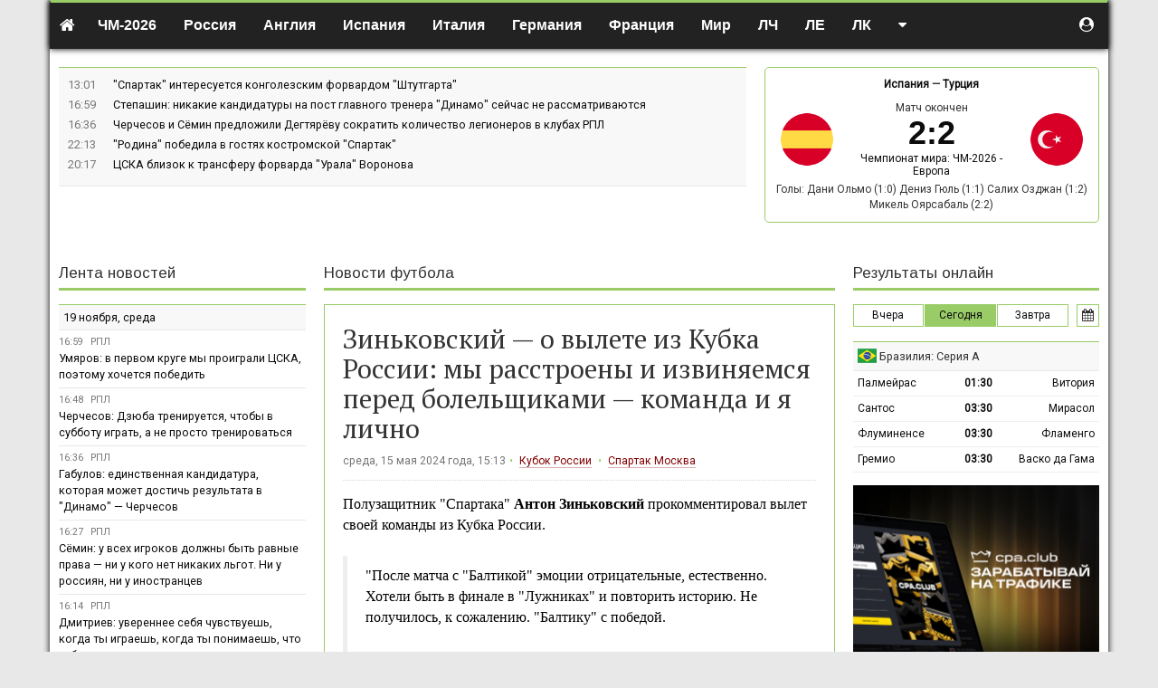

--- FILE ---
content_type: text/html; charset=UTF-8
request_url: https://soccerland.ru/news/210562-zinkovskij-o-vylete-iz-kubka-rossii-my-rasstroeny-i-izvinaemsa-pered-bolelsikami-komanda-i-a-licno
body_size: 19871
content:
<!DOCTYPE html>
<html lang="ru-RU">
<head>
    <meta charset="UTF-8">
    <meta http-equiv="X-UA-Compatible" content="IE=edge">
    <meta name="viewport" content="width=device-width, initial-scale=1">
    <meta name="csrf-param" content="_csrf-frontend">
<meta name="csrf-token" content="UMo4rlPT9kpYHn_9zA0XSzmbJgzQly-P6AIoXr0mrGY081OaaoeHGTZSTYX4ZGUUSLZie53aSPqONW0W73zeVw==">
    <title>Зиньковский &amp;mdash; о вылете из Кубка России: мы расстроены и извиняемся перед болельщиками — команда и я лично</title>
    <meta name="description" content="Полузащитник Спартака Антон Зиньковский прокомментировал вылет своей команды из Кубка России.После матча с Балтикой эмоции отрицательные естественно. Хотели быть в финале в Лужниках и повторить истори">
<meta name="news" content="210562">
<link href="/css/index.css?v=1600062191" rel="stylesheet">
    <script>var _avp = _avp || [];</script>
<script async src="//adbetnet.advertserve.com/js/libcode3.js"></script><script src="//mc.yandex.ru/metrika/watch.js"></script>
<script>try { var yaCounter36528 = new Ya.Metrika({id:36528,webvisor:true,clickmap:true,trackLinks:true,accurateTrackBounce:true});} catch(e) { }</script><script async="async" src="https://w.uptolike.com/widgets/v1/zp.js?pid=50022"></script><style>
table.description {width:100%; border-collapse:collapse; margin:0.1em 0} 
table.description td {border: solid 1px #bababa; padding:0.4em; text-align:center;} 
table.description td.left {text-align:left; vertical-align:middle;} 
table.description td.right {text-align:right; vertical-align:middle;} 
table.description td.statistics {text-align:left; vertical-align:middle; border-left: solid 1px #ffffff;}
table.description tr:hover {background: #f4f4d4;}
table.russia {width:100%; border-left:solid 1px #99cc66; border-right:solid 1px #99cc66; border-top:solid 1px #99cc66; border-bottom:solid 1px #99cc66;} 
span.stad{background-color:#e5e5e5; font-family: Arial, Tahoma; font-size:13px; color:#000000; font-weight: 500;}
acronym{cursor:help;border-bottom: 1px dashed #800000; color:#800000;}
.imgobs {margin-left: 2em; margin-right: 2em; border: 1px #e5e5e5 solid;}
.navbar-default {border-top: 3px #99cc66 solid; padding-top: 5px; color: #000000; background-color: #f8f8f8; border-bottom: 1px #99cc66 solid; border-left: 0px #99cc66 solid; border-right: 0px #99cc66 solid;}
.navbar-nav {font-size:16px; font-weight: 600;}
.dropdown-menu {text-transform: none; font-size:14px; font-weight: 500;}
a.n{color:#800000}a.n:hover{color:#800000}
body {
font-family: Roboto, Arial, sans-serif;
}
ul.top-news {
font-size: 0.9em;
}
h1 {
    font-family: 'PT Serif', serif;
}
h2 {
font-family: 'PT Serif', Roboto, Arial, sans-serif;
font-size: 22px;
line-height: 1.3em;
}
h3 {
font-family: 'PT Serif', Roboto, Arial, sans-serif;
font-size: 16px;
line-height: 1.3em;
}
a.red {
 color: #800000;
 border-bottom: 1px solid;
 border-bottom-color: rgba(128,0,0,0.3);
}
a.red:hover {
 color: #800000;
 border-bottom: 0px solid;
 text-decoration: none;
}
.trofy a {
 color: #800000;
 border-bottom: 1px solid;
 border-bottom-color: rgba(128,0,0,0.3);
}
.trofy a:hover {
 color: #800000;
 border-bottom: 0px solid;
 text-decoration: none;
}
.champs_link a {
 color: #000000;
 border-bottom: 0px solid;
 text-decoration: none;
}
.champs_link a:hover {
 color: #000000;
 border-bottom: 0px solid;
 text-decoration: none;
}
a.white {
 color: #ffffff;
 text-decoration: none;
}
a.white:hover {
 color: #ffffff;
 border-bottom: 1px solid;
}
a.grey {
 color: #a9a9a9;
 text-decoration: none;
}
a.grey:hover {
 color: #a9a9a9;
 border-bottom: 1px solid;
}
a.black {
 color: #333333;
 text-decoration: none;
}
a.black:hover {
 color: #333333;
 text-decoration: none;
}
table.stadium {width:100%; border-collapse:collapse; margin-bottom: 10px; margin-top: 10px;} 
table.stadium td {border: solid 0px #bababa; padding: 0 0 0 0;}
table.stadium td.left {width:120px; heigth:120px; text-align:center; vertical-align:middle;}
table.stadium td.right {padding: 20px 20px 5px 20px; text-align:left; font-family:arial; font-size:13px; line-height: 1.4em; heigth:120px;}
table.clubs {width:100%; border: solid 1px #99cc66; margin-bottom: 10px;}
table.clubs td {vertical-align: middle; text-align: center; padding: 0 20px 0 10px;}
table.clubs td.info {vertical-align: middle; text-align: left; color: #444; font-family: Arial, sans-serif; font-size:13px; line-height: 1.4em;}
table.clubs td.soz {width:20%; vertical-align: top; text-align: left; padding: 20px 0 0 20px;}
table.clubs td.teams {vertical-align: middle; text-align: left; color: #444; font-family: Arial, sans-serif; font-size:13px; line-height: 1.4em;}
.button_stats {
    border: 1px solid #99cc66; /* Рамка */
    display: inline-block;
    padding: 5px 15px; /* Поля */
    text-decoration: none; /* Убираем подчёркивание */
    color: #000; /* Цвет текста */
  }
.blockquote {
    font-size:16px;
    border-left: 5px solid #e5e5e5;
  }
   .button_stats:hover {
    border: 1px solid #99сс66;
    color: #000;
    background-color: #99cc66; /* Цвет фона при наведении */
    text-decoration: none;
   }
   .button_stats_grey {
    border: 1px solid #e0e0e0; /* Рамка */
    display: inline-block;
    padding: 5px 15px; /* Поля */
    text-decoration: none; /* Убираем подчёркивание */
    color: #000; /* Цвет текста */
    background-color: #f8f8f8;
  }
.button_online {
    border: 1px solid #99cc66; /* Рамка */
    display: inline-block;
    padding: 3px 5px; /* Поля */
    text-decoration: none; /* Убираем подчёркивание */
    color: #000; /* Цвет текста */
    font-size: 12px;
    margin: 0px 10px 15px 0px;
  }
   .button_online:hover {
    border: 1px solid #99сс66;
    color: #000;
    background-color: #99cc66; /* Цвет фона при наведении */
    font-size: 12px;
    margin: 0px 10px 15px 0px;
    text-decoration: none;
   }
   .button_online_grey {
    border: 1px solid #e0e0e0; /* Рамка */
    display: inline-block;
    padding: 3px 5px; /* Поля */
    text-decoration: none; /* Убираем подчёркивание */
    color: #000; /* Цвет текста */
    background-color: #f8f8f8;
    font-size: 12px;
    margin: 0px 10px 15px 0px;
  }
   .trofy {
    font-family: Times new roman, sans-serif;
    line-height: 25px;
    color: #000;
  }
   .wrapper {
    background: #fff;
  }
   .main-article {
    color: #000;
    line-height: 1.44;
  }
   .line_news {
    font-size: 0.9em;
  }
   .subheader {
    font-size: 0.9em;
  }
   section.articles.article-details .header {
    border-bottom: 1px dotted #d7d8dc;
  }
   section.articles .main-article {
    border-bottom: 1px dotted #d7d8dc;
    margin-bottom: 1em;
    padding-bottom: 1em;
  }
/* Скрываем мобилу на больших экранах */
        .mobile-img {
            display: none;
        }

        /* Скрываем десктоп на маленьких экранах */
        .desktop-img {
            display: block;
        }

        /* Медиа-запрос для экранов шириной 768 пикселей и меньше */
        @media (max-width: 768px) {
            .desktop-img {
                display: none;
            }
            .mobile-img {
                display: block;
            }
        }

/* Фиксируем прокрутку для первых двух столбцов */
:root {
  --stickyBackground: #f5f5f5;
}
th.sticky,
td.sticky {
  position: sticky;
  left: 0;
  background: var(--stickyBackground);
}

th.sticky::after,
td.sticky::after {
  content: "";
  position: absolute;
  right: -5px;
  top: 0;
  bottom: -1px;
  width: 5px;
  border-left: 0px solid var(--borderColor);
  background: linear-gradient(90deg, rgba(0,0,0,0.08) 0%, rgba(0,0,0,0) 100%);
}

th.sticky::before,
td.sticky::before {
  content: "";
  position: absolute;
  left: -5px;
  top: 0;
  bottom: -1px;
  width: 5px;
  border-right: 0px solid var(--borderColor);
  background: linear-gradient(90deg, rgba(0,0,0,0) 0%, rgba(0,0,0,0.08) 100%);
}
</style>
<link href="https://fonts.googleapis.com/css?family=Arimo" rel="stylesheet">
<link href="https://fonts.googleapis.com/css2?family=PT+Serif&display=swap" rel="stylesheet"><script>(function(w,d,s,l,i){w[l]=w[l]||[];w[l].push({'gtm.start':
new Date().getTime(),event:'gtm.js'});var f=d.getElementsByTagName(s)[0],
j=d.createElement(s),dl=l!='dataLayer'?'&l='+l:'';j.async=true;j.src=
'https://www.googletagmanager.com/gtm.js?id='+i+dl;f.parentNode.insertBefore(j,f);
})(window,document,'script','dataLayer','GTM-KS2JW97');</script><meta name="google-site-verification" content="EwSDh35Mn5fEmBUbtHCjZDi4T8O9RCn_hCQzan5TLGA" /><meta name="yandex-verification" content="50e3cee4d1281cc4" /><link href="https://fonts.googleapis.com/css?family=PT+Sans&display=swap" rel="stylesheet"><link href="https://fonts.googleapis.com/css?family=Roboto" rel="stylesheet"><link href="https://fonts.googleapis.com/css?family=Open+Sans&display=swap" rel="stylesheet">
<style>
.table-wrapper{positio: relative;overflow:auto;}
.group-table tr td:nth-child(2){white-space:nowrap;}
</style>
</head>
<body class="">

<noindex><div id='zone_2061701456'></div>
<script>
    (function(w,d,o,g,r,a,m){
        var cid='zone_2061701456';
        w[r]=w[r]||function(){(w[r+'l']=w[r+'l']||[]).push(arguments)};
        function e(b,w,r){if((w[r+'h']=b.pop())&&!w.ABN){
            var a=d.createElement(o),p=d.getElementsByTagName(o)[0];a.async=1;
            a.src='https://cdn.'+w[r+'h']+'/libs/e.js';a.onerror=function(){e(g,w,r)};
            p.parentNode.insertBefore(a,p)}}e(g,w,r);
        w[r](cid,{id:2061701456,domain:w[r+'h']});
    })(window,document,'script',['trafficdok.com'],'ABNS');
</script>

<!-- BEGIN ADVERTSERVE CODE CATFISH -->
<div id='zone_1672070245' ></div>
<script>
    (function(w,d,o,g,r,a,m){
        var cid='zone_1672070245';
        w[r]=w[r]||function(){(w[r+'l']=w[r+'l']||[]).push(arguments)};
        function e(b,w,r){if((w[r+'h']=b.pop())&&!w.ABN){
            var a=d.createElement(o),p=d.getElementsByTagName(o)[0];a.async=1;
            a.src='https://cdn.'+w[r+'h']+'/libs/e.js';a.onerror=function(){e(g,w,r)};
            p.parentNode.insertBefore(a,p)}}e(g,w,r);
        w[r](cid,{id:1672070245,domain:w[r+'h']});
    })(window,document,'script',['trafficdok.com'],'ABNS');
</script>
    <!-- END ADVERTSERVE CODE --></noindex>
<div class="main-wrapper container-fluid" style="max-width: 1170px;">
    <div class="notifications top-left"></div>
    <header class="top-navigation">
        <div class="container-fluid" style="max-width: 1170px;">
            
<nav class="navbar">

    <div class="navbar-header">
        <button type="button" class="navbar-toggle collapsed" data-toggle="collapse" data-target="#w01-collapse" aria-expanded="false">
            <span class="sr-only">Toggle navigation</span>
            <span class="icon-bar"></span>
            <span class="icon-bar"></span>
            <span class="icon-bar"></span>
        </button>
        <a class="navbar-brand" href="/"><i class="fa fa-home"></i></a>
    </div>


    <div class="navbar-collapse collapse" id="w01-collapse" aria-expanded="false">

        <ul class="nav navbar-nav">
            <li  class="dropdown"><a href="/worldcup/europe/2025"  class="dropdown-toggle" data-toggle="dropdown">ЧМ-2026</a><ul class="dropdown-menu"><li ><a href="/worldcup/europe/2025" >Европа</a></li><li ><a href="/worldcup/south-america/2023" >Южная Америка</a></li></ul></li><li  class="dropdown"><a href="/russia"  class="dropdown-toggle" data-toggle="dropdown"><i class="flag-icon flag-icon-ru visible-xs-inline-block"></i> Россия</a><ul class="dropdown-menu"><li ><a href="/russia/premier-liga" >Премьер-лига</a></li><li ><a href="/russia/premier-liga/2024-2025/calendar" >Календарь Премьер-лиги</a></li><li ><a href="/russia/fnl" >ФНЛ. Первая лига</a></li><li ><a href="/russia/superkubok" >Суперкубок</a></li><li ><a href="/russia/kubok" >Кубок России</a></li><li ><a href="/russia/winter-cup-winline" >Кубок Winline</a></li><li ><a href="/russia/betboom-cup" >BetBoom Братский Кубок</a></li><li ><a href="/russia/second-league-a" >Вторая лига А</a></li><li ><a href="/russia/second-league-b" >Вторая лига Б</a></li><li ><a href="/russia/molodezhnyj-turnir" >Молодёжный турнир</a></li><li ><a href="/russia/krym-premier-league" >Крым. Премьер-лига</a></li></ul></li><li  class="dropdown"><a href="/england"  class="dropdown-toggle" data-toggle="dropdown"><i class="flag-icon flag-icon-gb visible-xs-inline-block"></i> Англия</a><ul class="dropdown-menu"><li ><a href="/england/premier-liga" >Премьер-лига</a></li><li ><a href="/england/championship" >Чемпионшип</a></li><li ><a href="/england/first-league" >Первая лига</a></li><li ><a href="/england/second-league" >Вторая лига</a></li><li ><a href="/england/kubok" >Кубок Англии</a></li><li ><a href="/england/superkubok" >Суперкубок</a></li><li ><a href="/england/kubok-ligi" >Кубок лиги</a></li></ul></li><li  class="dropdown"><a href="/spain"  class="dropdown-toggle" data-toggle="dropdown"><i class="flag-icon flag-icon-es visible-xs-inline-block"></i> Испания</a><ul class="dropdown-menu"><li ><a href="/spain/primera" >Примера</a></li><li ><a href="/spain/segunda" >Сегунда</a></li><li ><a href="/spain/superkubok" >Суперкубок</a></li><li ><a href="/spain/kubok" >Кубок</a></li></ul></li><li  class="dropdown"><a href="/italy"  class="dropdown-toggle" data-toggle="dropdown"><i class="flag-icon flag-icon-it visible-xs-inline-block"></i> Италия</a><ul class="dropdown-menu"><li ><a href="/italy/seria-a" >Серия А</a></li><li ><a href="/italy/seria-b" >Серия B</a></li><li ><a href="/italy/superkubok" >Суперкубок</a></li><li ><a href="/italy/kubok" >Кубок</a></li></ul></li><li  class="dropdown"><a href="/germany"  class="dropdown-toggle" data-toggle="dropdown"><i class="flag-icon flag-icon-de visible-xs-inline-block"></i> Германия</a><ul class="dropdown-menu"><li ><a href="/germany/bundesliga" >Бундеслига</a></li><li ><a href="/germany/bundesliga-2" >Вторая Бундеслига</a></li><li ><a href="/germany/kubok" >Кубок</a></li><li ><a href="/germany/superkubok" >Суперкубок</a></li></ul></li><li  class="dropdown"><a href="/france"  class="dropdown-toggle" data-toggle="dropdown"><i class="flag-icon flag-icon-fr visible-xs-inline-block"></i> Франция</a><ul class="dropdown-menu"><li ><a href="/france/league-one" >Лига 1</a></li><li ><a href="/france/league-two" >Лига 2</a></li><li ><a href="/france/kubok" >Кубок</a></li><li ><a href="/france/superkubok" >Суперкубок</a></li></ul></li><li  class="dropdown"><a href=""  class="dropdown-toggle" data-toggle="dropdown">Мир</a><ul class="dropdown-menu"><li ><a href="/australia" >Австралия</a></li><li ><a href="/austria" >Австрия</a></li><li ><a href="/argentina" >Аргентина</a></li><li ><a href="/belarus" >Беларусь</a></li><li ><a href="/belgium" >Бельгия</a></li><li ><a href="/brazil" >Бразилия</a></li><li ><a href="/hungary" >Венгрия</a></li><li ><a href="/greece" >Греция</a></li><li ><a href="/germany" >Германия</a></li><li ><a href="/denmark" >Дания</a></li><li ><a href="/israel" >Израиль</a></li><li ><a href="/kazachstan" >Казахстан</a></li><li ><a href="/cyprus" >Кипр</a></li><li ><a href="/china" >Китай</a></li><li ><a href="/netherlands" >Нидерланды</a></li><li ><a href="/norway" >Норвегия</a></li><li ><a href="/portugal" >Португалия</a></li><li ><a href="/usa" >США</a></li><li ><a href="/turkey" >Турция</a></li><li ><a href="/ukraine" >Украина</a></li><li ><a href="/finland" >Финляндия</a></li><li ><a href="/france" >Франция</a></li><li ><a href="/croatia" >Хорватия</a></li><li ><a href="/czech" >Чехия</a></li><li ><a href="/switzerland" >Швейцария</a></li><li ><a href="/sweden" >Швеция</a></li><li ><a href="/scotland" >Шотландия</a></li></ul></li><li  class="dropdown"><a href=""  class="dropdown-toggle" data-toggle="dropdown">ЛЧ</a><ul class="dropdown-menu"><li ><a href="/league-champions/matches" >Матчи / плей-офф</a></li><li ><a href="/league-champions/matches/2025-2026/table" >Таблица</a></li></ul></li><li  class="dropdown"><a href=""  class="dropdown-toggle" data-toggle="dropdown">ЛЕ</a><ul class="dropdown-menu"><li ><a href="/league-europe/matches" >Матчи / плей-офф</a></li><li ><a href="/league-europe/matches/2025-2026/table" >Таблица</a></li></ul></li><li  class="dropdown"><a href=""  class="dropdown-toggle" data-toggle="dropdown">ЛК</a><ul class="dropdown-menu"><li ><a href="/conference-league/matches" >Матчи / плей-офф</a></li><li ><a href="/conference-league/matches/2025-2026/table" >Таблица</a></li></ul></li><li class="dropdown navbar-right"><a href=""  class="dropdown-toggle" data-toggle="dropdown"><i class="fa fa-caret-down hidden-xs"></i><span class="visible-xs">Другое</span> </a><ul class="dropdown-menu"><li ><a href="http://hockeyland.ru" rel="nofollow">Хоккей</a></li><li ><a href="/news" >Лента новостей</a></li><li ><a href="/uefa-nations-league/table/2024" >Лига наций УЕФА</a></li><li ><a href="/championaty" >Чемпионаты</a></li><li ><a href="/kojefficienty-uefa" >Коэффициенты УЕФА</a></li><li ><a href="/kojefficienty-fifa" >Рейтинг ФИФА</a></li><li ><a href="/superkubok/final" >Суперкубок УЕФА</a></li><li ><a href="/frendly-matches/clubs" >Товарищеские матчи</a></li><li ><a href="/worldcup/south-america/2023" >ЧМ-2026 - Южная Америка</a></li><li ><a href="/euro2024/group/2024" >Евро-2024</a></li><li ><a href="/cup-of-america" >Кубок Америки</a></li><li ><a href="/cup-of-africa" >Кубок Африки</a></li><li ><a href="/kubok-fnl" >Кубок ФНЛ</a></li><li ><a href="/international-champions-cup/club-championship" >КЧМ</a></li><li ><a href="/footballstars" >Зал славы</a></li><li ><a href="/reklama" >Реклама на сайте</a></li><li ><a href="/about" >О проекте</a></li></ul></li>        </ul>

        <ul class="nav navbar-nav navbar-right" style="margin-right:0">
            <li class="dropdown user-menu">
                                    <a href="#" data-toggle="modal" data-target="#register"><i class="fa fa-user-circle"></i><span class="mobile-show-inline" style="display:none"> Авторизоваться</span></a>
                            </li>
        </ul>
    </div>

</nav>
        </div>
    </header>

    <main>

        
        <div class="row">
            <div class="col-md-8 col-sm-7">
                
<ul class="top-news">
    		<li>
			<time>13:01</time>
			<div class="top-news-text">
				<a href="/news/223215-spartak-interesuetsa-kongolezskim-forvardom-stutgarta">
                    "Спартак" интересуется конголезским форвардом "Штутгарта"				</a>

                				<span class="comment-holder hidden">
                <span class="r top-news-cntcomment"><i class="fa fa-fw fa-comment"></i> <span class="comment4news-223215">0</span></span>
            </span>
			</div>
		</li>
    		<li>
			<time>16:59</time>
			<div class="top-news-text">
				<a href="/news/223202-stepasin-nikakie-kandidatury-na-post-glavnogo-trenera-dinamo-sejcas-ne-rassmatrivautsa">
                    Степашин: никакие кандидатуры на пост главного тренера "Динамо" сейчас не рассматриваются				</a>

                				<span class="comment-holder hidden">
                <span class="r top-news-cntcomment"><i class="fa fa-fw fa-comment"></i> <span class="comment4news-223202">0</span></span>
            </span>
			</div>
		</li>
    		<li>
			<time>16:36</time>
			<div class="top-news-text">
				<a href="/news/223200-cercesov-i-semin-predlozili-degtarevu-sokratit-kolicestvo-legionerov-v-klubah-rpl">
                    Черчесов и Сёмин предложили Дегтярёву сократить количество легионеров в клубах РПЛ				</a>

                				<span class="comment-holder hidden">
                <span class="r top-news-cntcomment"><i class="fa fa-fw fa-comment"></i> <span class="comment4news-223200">0</span></span>
            </span>
			</div>
		</li>
    		<li>
			<time>22:13</time>
			<div class="top-news-text">
				<a href="/news/223180-rodina-pobedila-v-gostah-kostromskoj-spartak">
                    "Родина" победила в гостях костромской "Спартак"				</a>

                				<span class="comment-holder hidden">
                <span class="r top-news-cntcomment"><i class="fa fa-fw fa-comment"></i> <span class="comment4news-223180">0</span></span>
            </span>
			</div>
		</li>
    		<li>
			<time>20:17</time>
			<div class="top-news-text">
				<a href="/news/223178-cska-blizok-k-transferu-forvarda-urala-voronova">
                    ЦСКА близок к трансферу форварда "Урала" Воронова				</a>

                				<span class="comment-holder hidden">
                <span class="r top-news-cntcomment"><i class="fa fa-fw fa-comment"></i> <span class="comment4news-223178">0</span></span>
            </span>
			</div>
		</li>
    </ul>
            </div>
            <div class="col-md-4 col-sm-5">
                <div class="match-ofthe-day">
	<div class="bold text-center match-ofthe-day-teams">
        <a href="/worldcup/team/ispania#europe/2025">Испания</a>		&mdash;
        <a href="/worldcup/team/turcia#europe/2025">Турция</a>	</div>

	<div class="row">
		<div class="col-xs-3 text-center">
			<a href="/worldcup/team/ispania#europe/2025" class="notLink"><img src="/uploads/team/267-67e1730d40fe2.png"></a>
		</div>
		<div class="col-xs-6 text-center">
            Матч окончен<br> <a href="/match/164815-ispania-vs-turcia">
                					<span class="score bold text-nowrap"><span>2</span><span>:</span><span>2</span></span>
                			</a>
			<div>
                <a href="https://soccerland.ru/worldcup/europe/2025">Чемпионат мира: ЧМ-2026 - Европа</a>			</div>

		</div>
		<div class="col-xs-3 text-center">
			<a href="/worldcup/team/turcia#europe/2025" class="notLink"><img src="/uploads/team/267-67dd2f8537f21.png"></a>
		</div>
	</div>

	<div class="text-center" style="padding-top:5px;">
		<div class="goals">Голы: Дани Ольмо (1:0) Дениз Гюль (1:1) Салих Озджан (1:2) Микель Оярсабаль (2:2)</div>	</div>
</div>
            </div>
        </div>

        <!-- <div  style="text-align:center">
<a href="https://stavka.tv/bookmakers/rating-russian-premier-league?utm_source=paid&utm_medium=web&utm_campaign=soccerland&utm_term=banner"><div class="desktop-img">
        <img src="/uploads/news/68bd6b5319e6a-add04512c2f57c47484ceb73e10a2966.jpg" alt="stavka.tv - отзывы о букмекерах" style="width:100%; height: 90px;">
    </div>
    <div class="mobile-img">
        <img src="/uploads/news/68bd6b5a95fd4-f3e513e95ed759860617d7291f5d8278.jpg" alt="stavka.tv - отзывы о букмекерах" style="width:100%;">
    </div></a>
<br>
</div> -->
<div  style="text-align:center">
<div id='zone_1996453552'></div>
<script>
    (function(w,d,o,g,r,a,m){
        var cid='zone_1996453552';
        w[r]=w[r]||function(){(w[r+'l']=w[r+'l']||[]).push(arguments)};
        function e(b,w,r){if((w[r+'h']=b.pop())&&!w.ABN){
            var a=d.createElement(o),p=d.getElementsByTagName(o)[0];a.async=1;
            a.src='https://cdn.'+w[r+'h']+'/libs/e.js';a.onerror=function(){e(g,w,r)};
            p.parentNode.insertBefore(a,p)}}e(g,w,r);
        w[r](cid,{id:1996453552,domain:w[r+'h']});
    })(window,document,'script',['trafficdok.com'],'ABNS');
</script>
<br>
</div>
        <div class="alert-user-messages">
                    </div>

        <div class="row">

    <div class="col-md-6 col-md-push-3    col-sm-8 col-sm-push-4">
        <section class="articles article-details">

            <header><a href="/news/2025-11-20">Новости футбола</a></header>

            <div class="wrapper">
                
                <div class="header">
                    <h1>Зиньковский &mdash; о вылете из Кубка России: мы расстроены и извиняемся перед болельщиками — команда и я лично</h1>
                    <div class="details news-tags">
                        среда, 15 мая 2024 года, 15:13<span class="divider"></span> <a href="/russia/kubok">Кубок России</a> <span class="divider"></span> <a href="/russia/team/spartak-m">Спартак Москва</a>                     </div>
                </div>

                <div class="main-article">
                    <div>Полузащитник "Спартака" <b>Антон Зиньковский</b> прокомментировал вылет своей команды из Кубка России.</div><div><br></div><div></div><blockquote><div>"После матча с "Балтикой" эмоции отрицательные, естественно. Хотели быть в финале в "Лужниках" и повторить историю. Не получилось, к сожалению. "Балтику" с победой.</div><div><br></div><div>Мы создали много моментов. Во втором тайме игра была под контролем, в плане моментов и их создания. Но не получилось забить. Много было моментов. Надо будет пересмотреть. Много моментов не забили.</div><div><br></div><div>Мы расстроены и извиняемся перед болельщиками — команда и я лично", — сказал Зиньковский "Чемпионату".</div></blockquote><div></div>
                    
                </div>
                                    <div class="source">
                        Источник: <a href="https://www.championat.com/football" rel="nofollow">"Чемпионат"</a>                        <div class="share">
                            		<!-- Sharingbutton Facebook -->
		<a class="resp-sharing-button__link" href="https://facebook.com/sharer/sharer.php?u=https://soccerland.ru/news/210562-zinkovskij-o-vylete-iz-kubka-rossii-my-rasstroeny-i-izvinaemsa-pered-bolelsikami-komanda-i-a-licno" target="_blank" rel="noopener" data-title="Facebook">
			<div class="resp-sharing-button resp-sharing-button--facebook resp-sharing-button--small">
				<div aria-hidden="true" class="resp-sharing-button__icon resp-sharing-button__icon--solid">
					<svg xmlns="http://www.w3.org/2000/svg" viewBox="0 0 24 24">
						<path d="M18.77 7.46H14.5v-1.9c0-.9.6-1.1 1-1.1h3V.5h-4.33C10.24.5 9.5 3.44 9.5 5.32v2.15h-3v4h3v12h5v-12h3.85l.42-4z"/>
					</svg>
				</div>
			</div>
		</a>

		<!-- Sharingbutton Twitter -->
		<a class="resp-sharing-button__link" href="https://twitter.com/intent/tweet/?text=%D0%97%D0%B8%D0%BD%D1%8C%D0%BA%D0%BE%D0%B2%D1%81%D0%BA%D0%B8%D0%B9+%26mdash%3B+%D0%BE+%D0%B2%D1%8B%D0%BB%D0%B5%D1%82%D0%B5+%D0%B8%D0%B7+%D0%9A%D1%83%D0%B1%D0%BA%D0%B0+%D0%A0%D0%BE%D1%81%D1%81%D0%B8%D0%B8%3A+%D0%BC%D1%8B+%D1%80%D0%B0%D1%81%D1%81%D1%82%D1%80%D0%BE%D0%B5%D0%BD%D1%8B+%D0%B8+%D0%B8%D0%B7%D0%B2%D0%B8%D0%BD%D1%8F%D0%B5%D0%BC%D1%81%D1%8F+%D0%BF%D0%B5%D1%80%D0%B5%D0%B4+%D0%B1%D0%BE%D0%BB%D0%B5%D0%BB%D1%8C%D1%89%D0%B8%D0%BA%D0%B0%D0%BC%D0%B8+%E2%80%94+%D0%BA%D0%BE%D0%BC%D0%B0%D0%BD%D0%B4%D0%B0+%D0%B8+%D1%8F+%D0%BB%D0%B8%D1%87%D0%BD%D0%BE&amp;url=https://soccerland.ru/news/210562-zinkovskij-o-vylete-iz-kubka-rossii-my-rasstroeny-i-izvinaemsa-pered-bolelsikami-komanda-i-a-licno" target="_blank" rel="noopener" data-title="Twitter">
			<div class="resp-sharing-button resp-sharing-button--twitter resp-sharing-button--small">
				<div aria-hidden="true" class="resp-sharing-button__icon resp-sharing-button__icon--solid">
					<svg xmlns="http://www.w3.org/2000/svg" viewBox="0 0 24 24">
						<path d="M23.44 4.83c-.8.37-1.5.38-2.22.02.93-.56.98-.96 1.32-2.02-.88.52-1.86.9-2.9 1.1-.82-.88-2-1.43-3.3-1.43-2.5 0-4.55 2.04-4.55 4.54 0 .36.03.7.1 1.04-3.77-.2-7.12-2-9.36-4.75-.4.67-.6 1.45-.6 2.3 0 1.56.8 2.95 2 3.77-.74-.03-1.44-.23-2.05-.57v.06c0 2.2 1.56 4.03 3.64 4.44-.67.2-1.37.2-2.06.08.58 1.8 2.26 3.12 4.25 3.16C5.78 18.1 3.37 18.74 1 18.46c2 1.3 4.4 2.04 6.97 2.04 8.35 0 12.92-6.92 12.92-12.93 0-.2 0-.4-.02-.6.9-.63 1.96-1.22 2.56-2.14z"/>
					</svg>
				</div>
			</div>
		</a>

		<!-- Sharingbutton VK -->
		<a class="resp-sharing-button__link" href="http://vk.com/share.php?title=%D0%97%D0%B8%D0%BD%D1%8C%D0%BA%D0%BE%D0%B2%D1%81%D0%BA%D0%B8%D0%B9+%26mdash%3B+%D0%BE+%D0%B2%D1%8B%D0%BB%D0%B5%D1%82%D0%B5+%D0%B8%D0%B7+%D0%9A%D1%83%D0%B1%D0%BA%D0%B0+%D0%A0%D0%BE%D1%81%D1%81%D0%B8%D0%B8%3A+%D0%BC%D1%8B+%D1%80%D0%B0%D1%81%D1%81%D1%82%D1%80%D0%BE%D0%B5%D0%BD%D1%8B+%D0%B8+%D0%B8%D0%B7%D0%B2%D0%B8%D0%BD%D1%8F%D0%B5%D0%BC%D1%81%D1%8F+%D0%BF%D0%B5%D1%80%D0%B5%D0%B4+%D0%B1%D0%BE%D0%BB%D0%B5%D0%BB%D1%8C%D1%89%D0%B8%D0%BA%D0%B0%D0%BC%D0%B8+%E2%80%94+%D0%BA%D0%BE%D0%BC%D0%B0%D0%BD%D0%B4%D0%B0+%D0%B8+%D1%8F+%D0%BB%D0%B8%D1%87%D0%BD%D0%BE&amp;url=https://soccerland.ru/news/210562-zinkovskij-o-vylete-iz-kubka-rossii-my-rasstroeny-i-izvinaemsa-pered-bolelsikami-komanda-i-a-licno" target="_blank" rel="noopener" data-title="VK">
			<div class="resp-sharing-button resp-sharing-button--vk resp-sharing-button--small">
				<div aria-hidden="true" class="resp-sharing-button__icon resp-sharing-button__icon--solid">
					<svg xmlns="http://www.w3.org/2000/svg" viewBox="0 0 24 24">
						<path d="M21.547 7h-3.29a.743.743 0 0 0-.655.392s-1.312 2.416-1.734 3.23C14.734 12.813 14 12.126 14 11.11V7.603A1.104 1.104 0 0 0 12.896 6.5h-2.474a1.982 1.982 0 0 0-1.75.813s1.255-.204 1.255 1.49c0 .42.022 1.626.04 2.64a.73.73 0 0 1-1.272.503 21.54 21.54 0 0 1-2.498-4.543.693.693 0 0 0-.63-.403h-2.99a.508.508 0 0 0-.48.685C3.005 10.175 6.918 18 11.38 18h1.878a.742.742 0 0 0 .742-.742v-1.135a.73.73 0 0 1 1.23-.53l2.247 2.112a1.09 1.09 0 0 0 .746.295h2.953c1.424 0 1.424-.988.647-1.753-.546-.538-2.518-2.617-2.518-2.617a1.02 1.02 0 0 1-.078-1.323c.637-.84 1.68-2.212 2.122-2.8.603-.804 1.697-2.507.197-2.507z"/>
					</svg>
				</div>
			</div>
		</a>

		<a class="resp-sharing-button__link" href="https://connect.ok.ru/offer?url=https://soccerland.ru/news/210562-zinkovskij-o-vylete-iz-kubka-rossii-my-rasstroeny-i-izvinaemsa-pered-bolelsikami-komanda-i-a-licno&title=%D0%97%D0%B8%D0%BD%D1%8C%D0%BA%D0%BE%D0%B2%D1%81%D0%BA%D0%B8%D0%B9+%26mdash%3B+%D0%BE+%D0%B2%D1%8B%D0%BB%D0%B5%D1%82%D0%B5+%D0%B8%D0%B7+%D0%9A%D1%83%D0%B1%D0%BA%D0%B0+%D0%A0%D0%BE%D1%81%D1%81%D0%B8%D0%B8%3A+%D0%BC%D1%8B+%D1%80%D0%B0%D1%81%D1%81%D1%82%D1%80%D0%BE%D0%B5%D0%BD%D1%8B+%D0%B8+%D0%B8%D0%B7%D0%B2%D0%B8%D0%BD%D1%8F%D0%B5%D0%BC%D1%81%D1%8F+%D0%BF%D0%B5%D1%80%D0%B5%D0%B4+%D0%B1%D0%BE%D0%BB%D0%B5%D0%BB%D1%8C%D1%89%D0%B8%D0%BA%D0%B0%D0%BC%D0%B8+%E2%80%94+%D0%BA%D0%BE%D0%BC%D0%B0%D0%BD%D0%B4%D0%B0+%D0%B8+%D1%8F+%D0%BB%D0%B8%D1%87%D0%BD%D0%BE" target="_blank" rel="noopener" data-title="Ok">
			<div class="resp-sharing-button resp-sharing-button--ok resp-sharing-button--small">
				<div aria-hidden="true" class="resp-sharing-button__icon resp-sharing-button__icon--solid">
					<svg xmlns="http://www.w3.org/2000/svg" viewBox="0 0 512.479 512.479">
						<g>
							<path d="M256.239,277.333c76.583,0,138.667-62.083,138.667-138.667S332.823,0,256.239,0S117.573,62.083,117.573,138.667C117.667,215.211,179.695,277.239,256.239,277.333z M256.239,64c41.237,0,74.667,33.429,74.667,74.667s-33.429,74.667-74.667,74.667s-74.667-33.429-74.667-74.667S215.002,64,256.239,64z"/>
							<path d="M392.069,343.04c15.07-9.926,24.15-26.755,24.171-44.8c0.21-14.976-8.241-28.728-21.696-35.307c-13.824-6.905-30.372-5.35-42.667,4.011c-56.983,41.543-134.27,41.543-191.253,0c-12.314-9.312-28.833-10.865-42.667-4.011c-13.449,6.578-21.904,20.315-21.717,35.285c0.032,18.042,9.109,34.866,24.171,44.8c19.324,12.851,40.368,22.906,62.507,29.867c3.755,1.166,7.63,2.247,11.627,3.243l-64.469,63.04c-16.912,16.409-17.321,43.42-0.912,60.333c16.409,16.912,43.42,17.321,60.333,0.912c0.352-0.342,0.698-0.689,1.038-1.043l65.707-68.011l65.835,68.139c16.395,16.925,43.407,17.355,60.332,0.96c16.925-16.395,17.355-43.407,0.96-60.332c-0.343-0.354-0.692-0.702-1.047-1.044l-64.363-62.976c3.996-1.024,7.886-2.112,11.669-3.264C351.743,365.908,372.767,355.874,392.069,343.04z"/>
						</g>
					</svg>
				</div>
			</div>
		</a>

		<!-- Sharingbutton WhatsApp -->
		<a class="resp-sharing-button__link" href="whatsapp://send?text=%D0%97%D0%B8%D0%BD%D1%8C%D0%BA%D0%BE%D0%B2%D1%81%D0%BA%D0%B8%D0%B9+%26mdash%3B+%D0%BE+%D0%B2%D1%8B%D0%BB%D0%B5%D1%82%D0%B5+%D0%B8%D0%B7+%D0%9A%D1%83%D0%B1%D0%BA%D0%B0+%D0%A0%D0%BE%D1%81%D1%81%D0%B8%D0%B8%3A+%D0%BC%D1%8B+%D1%80%D0%B0%D1%81%D1%81%D1%82%D1%80%D0%BE%D0%B5%D0%BD%D1%8B+%D0%B8+%D0%B8%D0%B7%D0%B2%D0%B8%D0%BD%D1%8F%D0%B5%D0%BC%D1%81%D1%8F+%D0%BF%D0%B5%D1%80%D0%B5%D0%B4+%D0%B1%D0%BE%D0%BB%D0%B5%D0%BB%D1%8C%D1%89%D0%B8%D0%BA%D0%B0%D0%BC%D0%B8+%E2%80%94+%D0%BA%D0%BE%D0%BC%D0%B0%D0%BD%D0%B4%D0%B0+%D0%B8+%D1%8F+%D0%BB%D0%B8%D1%87%D0%BD%D0%BE%20https://soccerland.ru/news/210562-zinkovskij-o-vylete-iz-kubka-rossii-my-rasstroeny-i-izvinaemsa-pered-bolelsikami-komanda-i-a-licno" target="_blank" rel="noopener" data-title="WhatsApp">
			<div class="resp-sharing-button resp-sharing-button--whatsapp resp-sharing-button--small">
				<div aria-hidden="true" class="resp-sharing-button__icon resp-sharing-button__icon--solid">
					<svg xmlns="http://www.w3.org/2000/svg" viewBox="0 0 24 24">
						<path d="M20.1 3.9C17.9 1.7 15 .5 12 .5 5.8.5.7 5.6.7 11.9c0 2 .5 3.9 1.5 5.6L.6 23.4l6-1.6c1.6.9 3.5 1.3 5.4 1.3 6.3 0 11.4-5.1 11.4-11.4-.1-2.8-1.2-5.7-3.3-7.8zM12 21.4c-1.7 0-3.3-.5-4.8-1.3l-.4-.2-3.5 1 1-3.4L4 17c-1-1.5-1.4-3.2-1.4-5.1 0-5.2 4.2-9.4 9.4-9.4 2.5 0 4.9 1 6.7 2.8 1.8 1.8 2.8 4.2 2.8 6.7-.1 5.2-4.3 9.4-9.5 9.4zm5.1-7.1c-.3-.1-1.7-.9-1.9-1-.3-.1-.5-.1-.7.1-.2.3-.8 1-.9 1.1-.2.2-.3.2-.6.1s-1.2-.5-2.3-1.4c-.9-.8-1.4-1.7-1.6-2-.2-.3 0-.5.1-.6s.3-.3.4-.5c.2-.1.3-.3.4-.5.1-.2 0-.4 0-.5C10 9 9.3 7.6 9 7c-.1-.4-.4-.3-.5-.3h-.6s-.4.1-.7.3c-.3.3-1 1-1 2.4s1 2.8 1.1 3c.1.2 2 3.1 4.9 4.3.7.3 1.2.5 1.6.6.7.2 1.3.2 1.8.1.6-.1 1.7-.7 1.9-1.3.2-.7.2-1.2.2-1.3-.1-.3-.3-.4-.6-.5z"/>
					</svg>
				</div>
			</div>
		</a>

		<!-- Sharingbutton Telegram -->
		<a class="resp-sharing-button__link" href="https://telegram.me/share/url?text=%D0%97%D0%B8%D0%BD%D1%8C%D0%BA%D0%BE%D0%B2%D1%81%D0%BA%D0%B8%D0%B9+%26mdash%3B+%D0%BE+%D0%B2%D1%8B%D0%BB%D0%B5%D1%82%D0%B5+%D0%B8%D0%B7+%D0%9A%D1%83%D0%B1%D0%BA%D0%B0+%D0%A0%D0%BE%D1%81%D1%81%D0%B8%D0%B8%3A+%D0%BC%D1%8B+%D1%80%D0%B0%D1%81%D1%81%D1%82%D1%80%D0%BE%D0%B5%D0%BD%D1%8B+%D0%B8+%D0%B8%D0%B7%D0%B2%D0%B8%D0%BD%D1%8F%D0%B5%D0%BC%D1%81%D1%8F+%D0%BF%D0%B5%D1%80%D0%B5%D0%B4+%D0%B1%D0%BE%D0%BB%D0%B5%D0%BB%D1%8C%D1%89%D0%B8%D0%BA%D0%B0%D0%BC%D0%B8+%E2%80%94+%D0%BA%D0%BE%D0%BC%D0%B0%D0%BD%D0%B4%D0%B0+%D0%B8+%D1%8F+%D0%BB%D0%B8%D1%87%D0%BD%D0%BE&amp;url=https://soccerland.ru/news/210562-zinkovskij-o-vylete-iz-kubka-rossii-my-rasstroeny-i-izvinaemsa-pered-bolelsikami-komanda-i-a-licno" target="_blank" rel="noopener" data-title="Telegram">
			<div class="resp-sharing-button resp-sharing-button--telegram resp-sharing-button--small">
				<div aria-hidden="true" class="resp-sharing-button__icon resp-sharing-button__icon--solid">
					<svg xmlns="http://www.w3.org/2000/svg" viewBox="0 0 24 24">
						<path d="M.707 8.475C.275 8.64 0 9.508 0 9.508s.284.867.718 1.03l5.09 1.897 1.986 6.38a1.102 1.102 0 0 0 1.75.527l2.96-2.41a.405.405 0 0 1 .494-.013l5.34 3.87a1.1 1.1 0 0 0 1.046.135 1.1 1.1 0 0 0 .682-.803l3.91-18.795A1.102 1.102 0 0 0 22.5.075L.706 8.475z"/>
					</svg>
				</div>
			</div>
		</a>
                                </div>
                    </div>
                            </div>

        </section>

        <div id="yandex_rtb_R-A-3183-3" style="margin-bottom:20px"></div>
<!--
<a href="https://refpaewsbc.top/L?tag=d_712321m_22611c_scrlnd&site=712321&ad=22611" title="БК Лайнбет" rel="nofollow" style="display: block; margin: auto; outline: none; text-align: center;">
<img width="100%" src="/images/line560.gif">
</a>
<br> -->
        	<section class="left-comment text-center">
		<button class="btn btn-primary comment-reply">Оставить комментарий</button>
	</section>



<section class="comment-container">
    </section>

    </div>

    <div class="col-md-3 col-md-pull-6    col-sm-4 col-sm-pull-8">
        
<section class="news">
    <header class="main"><a href="/news/2025-11-20">Лента новостей</a></header>
            <div class="subheader"><a href="/news/2025-11-19">19 ноября, среда</a></div>
        <div class="line_news">
    		<div class="time small">16:59 <a href="/russia/premier-liga">РПЛ</a></div>
    	<a href="/news/223225-umarov-v-pervom-kruge-my-proigrali-cska-poetomu-hocetsa-pobedit" class="">Умяров: в первом круге мы проиграли ЦСКА, поэтому хочется победить</a>

    	<span class="comment-holder hidden">
        <a class="r" href="/news/223225-umarov-v-pervom-kruge-my-proigrali-cska-poetomu-hocetsa-pobedit#comments"><i class="fa fa-fw fa-comment"></i> <span class="comment4news-223225">0</span></a>
    </span>
</div>
<div class="line_news">
    		<div class="time small">16:48 <a href="/russia/premier-liga">РПЛ</a></div>
    	<a href="/news/223224-cercesov-dzuba-treniruetsa-ctoby-v-subbotu-igrat-a-ne-prosto-trenirovatsa" class="">Черчесов: Дзюба тренируется, чтобы в субботу играть, а не просто тренироваться</a>

    	<span class="comment-holder hidden">
        <a class="r" href="/news/223224-cercesov-dzuba-treniruetsa-ctoby-v-subbotu-igrat-a-ne-prosto-trenirovatsa#comments"><i class="fa fa-fw fa-comment"></i> <span class="comment4news-223224">0</span></a>
    </span>
</div>
<div class="line_news">
    		<div class="time small">16:36 <a href="/russia/premier-liga">РПЛ</a></div>
    	<a href="/news/223223-gabulov-edinstvennaa-kandidatura-kotoraa-mozet-dostic-rezultata-v-dinamo-cercesov" class="">Габулов: единственная кандидатура, которая может достичь результата в "Динамо" &mdash; Черчесов</a>

    	<span class="comment-holder hidden">
        <a class="r" href="/news/223223-gabulov-edinstvennaa-kandidatura-kotoraa-mozet-dostic-rezultata-v-dinamo-cercesov#comments"><i class="fa fa-fw fa-comment"></i> <span class="comment4news-223223">0</span></a>
    </span>
</div>
<div class="line_news">
    		<div class="time small">16:27 <a href="/russia/premier-liga">РПЛ</a></div>
    	<a href="/news/223222-semin-u-vseh-igrokov-dolzny-byt-ravnye-prava-ni-u-kogo-net-nikakih-lgot-ni-u-rossian-ni-u-inostrancev" class="">Сёмин: у всех игроков должны быть равные права — ни у кого нет никаких льгот. Ни у россиян, ни у иностранцев</a>

    	<span class="comment-holder hidden">
        <a class="r" href="/news/223222-semin-u-vseh-igrokov-dolzny-byt-ravnye-prava-ni-u-kogo-net-nikakih-lgot-ni-u-rossian-ni-u-inostrancev#comments"><i class="fa fa-fw fa-comment"></i> <span class="comment4news-223222">0</span></a>
    </span>
</div>
<div class="line_news">
    		<div class="time small">16:14 <a href="/russia/premier-liga">РПЛ</a></div>
    	<a href="/news/223221-dmitriev-uverennee-seba-cuvstvues-kogda-ty-igraes-kogda-ty-ponimaes-cto-tebe-doveraut" class="">Дмитриев: увереннее себя чувствуешь, когда ты играешь, когда ты понимаешь, что тебе доверяют</a>

    	<span class="comment-holder hidden">
        <a class="r" href="/news/223221-dmitriev-uverennee-seba-cuvstvues-kogda-ty-igraes-kogda-ty-ponimaes-cto-tebe-doveraut#comments"><i class="fa fa-fw fa-comment"></i> <span class="comment4news-223221">0</span></a>
    </span>
</div>
<div class="line_news">
    		<div class="time small">15:57 <a href="/russia/premier-liga">РПЛ</a></div>
    	<a href="/news/223220-semin-u-degtareva-est-bolsoj-interes-pomoc-rossijskomu-futbolu-opredelennymi-reseniami" class="">Сёмин: у Дегтярёва есть большой интерес помочь российскому футболу определёнными решениями</a>

    	<span class="comment-holder hidden">
        <a class="r" href="/news/223220-semin-u-degtareva-est-bolsoj-interes-pomoc-rossijskomu-futbolu-opredelennymi-reseniami#comments"><i class="fa fa-fw fa-comment"></i> <span class="comment4news-223220">0</span></a>
    </span>
</div>
<div class="line_news">
    		<div class="time small">15:46 <a href="/russia/premier-liga">РПЛ</a></div>
    	<a href="/news/223219-arsavin-otreagiroval-na-zaavlenie-cto-rossia-gotova-k-matcam-s-top-sbornymi-mira" class="">Аршавин отреагировал на заявление, что Россия готова к матчам с топ-сборными мира</a>

    	<span class="comment-holder hidden">
        <a class="r" href="/news/223219-arsavin-otreagiroval-na-zaavlenie-cto-rossia-gotova-k-matcam-s-top-sbornymi-mira#comments"><i class="fa fa-fw fa-comment"></i> <span class="comment4news-223219">0</span></a>
    </span>
</div>
<div class="line_news">
    		<div class="time small">15:35 <a href="/russia/premier-liga">РПЛ</a></div>
    	<a href="/news/223218-bulykin-byl-udivlen-uhodu-karpina-iz-dinamo-obycno-trenery-sami-ne-uhodat" class="">Булыкин: был удивлён уходу Карпина из "Динамо". Обычно тренеры сами не уходят</a>

    	<span class="comment-holder hidden">
        <a class="r" href="/news/223218-bulykin-byl-udivlen-uhodu-karpina-iz-dinamo-obycno-trenery-sami-ne-uhodat#comments"><i class="fa fa-fw fa-comment"></i> <span class="comment4news-223218">0</span></a>
    </span>
</div>
<div class="line_news">
    		<div class="time small">15:26 <a href="/russia/premier-liga">РПЛ</a></div>
    	<a href="/news/223217-saus-ob-uhode-iz-zenita-ponimal-cto-pora-perehodit-na-kakoj-to-drugoj-uroven" class="">Саусь &mdash; об уходе из "Зенита": понимал, что пора переходить на какой-то другой уровень</a>

    	<span class="comment-holder hidden">
        <a class="r" href="/news/223217-saus-ob-uhode-iz-zenita-ponimal-cto-pora-perehodit-na-kakoj-to-drugoj-uroven#comments"><i class="fa fa-fw fa-comment"></i> <span class="comment4news-223217">0</span></a>
    </span>
</div>
<div class="line_news">
    		<div class="time small">15:13 <a href="/russia/premier-liga">РПЛ</a></div>
    	<a href="/news/223216-vasilij-ivanov-esli-oblakov-ne-smozet-sygrat-so-spartakom-eto-budet-poterej" class="">Василий Иванов: если Обляков не сможет сыграть со "Спартаком", это будет потерей</a>

    	<span class="comment-holder hidden">
        <a class="r" href="/news/223216-vasilij-ivanov-esli-oblakov-ne-smozet-sygrat-so-spartakom-eto-budet-poterej#comments"><i class="fa fa-fw fa-comment"></i> <span class="comment4news-223216">0</span></a>
    </span>
</div>
<div class="line_news">
    		<div class="time small">13:01 <a href="/russia/premier-liga">РПЛ</a></div>
    	<a href="/news/223215-spartak-interesuetsa-kongolezskim-forvardom-stutgarta" class="bold600">"Спартак" интересуется конголезским форвардом "Штутгарта"</a>

    	<span class="comment-holder hidden">
        <a class="r" href="/news/223215-spartak-interesuetsa-kongolezskim-forvardom-stutgarta#comments"><i class="fa fa-fw fa-comment"></i> <span class="comment4news-223215">0</span></a>
    </span>
</div>
<div class="line_news">
    		<div class="time small">12:45 <a href="/russia/premier-liga">РПЛ</a></div>
    	<a href="/news/223214-saus-vspomnil-neudacnye-prosmotry-v-spartake-i-krasnodare" class="">Саусь вспомнил неудачные просмотры в "Спартаке" и "Краснодаре"</a>

    	<span class="comment-holder hidden">
        <a class="r" href="/news/223214-saus-vspomnil-neudacnye-prosmotry-v-spartake-i-krasnodare#comments"><i class="fa fa-fw fa-comment"></i> <span class="comment4news-223214">0</span></a>
    </span>
</div>
<div class="line_news">
    		<div class="time small">12:31 <a href="/worldcup/south-america/2023">ЧМ-2026</a></div>
    	<a href="/news/223213-hajkin-esli-sbornaa-norvegii-dumaet-cto-a-mogu-ej-pomoc-a-a-dumau-cto-mogu-to-bylo-by-zdorovo" class="">Хайкин: если сборная Норвегии думает, что я могу ей помочь, а я думаю, что могу, то было бы здорово</a>

    	<span class="comment-holder hidden">
        <a class="r" href="/news/223213-hajkin-esli-sbornaa-norvegii-dumaet-cto-a-mogu-ej-pomoc-a-a-dumau-cto-mogu-to-bylo-by-zdorovo#comments"><i class="fa fa-fw fa-comment"></i> <span class="comment4news-223213">0</span></a>
    </span>
</div>
<div class="line_news">
    		<div class="time small">12:15 <a href="/russia/premier-liga">РПЛ</a></div>
    	<a href="/news/223212-kancelskis-vezde-limit-otmenaut-a-u-nas-cto-za-otnosenie-k-futbolu-kosmar" class="">Канчельскис: везде лимит отменяют, а у нас… Что за отношение к футболу? Кошмар!</a>

    	<span class="comment-holder hidden">
        <a class="r" href="/news/223212-kancelskis-vezde-limit-otmenaut-a-u-nas-cto-za-otnosenie-k-futbolu-kosmar#comments"><i class="fa fa-fw fa-comment"></i> <span class="comment4news-223212">0</span></a>
    </span>
</div>
<div class="line_news">
    		<div class="time small">11:58 <a href="/russia/premier-liga">РПЛ</a></div>
    	<a href="/news/223211-oleg-denisov-est-cetkaa-zadaca-povysit-effektivnost-raboty-akademii-imenno-v-plane-podpitki-glavnoj-komandy" class="">Олег Денисов: есть четкая задача повысить эффективность работы Академии именно в плане подпитки главной команды</a>

    	<span class="comment-holder hidden">
        <a class="r" href="/news/223211-oleg-denisov-est-cetkaa-zadaca-povysit-effektivnost-raboty-akademii-imenno-v-plane-podpitki-glavnoj-komandy#comments"><i class="fa fa-fw fa-comment"></i> <span class="comment4news-223211">0</span></a>
    </span>
</div>
<div class="line_news">
    		<div class="time small">11:44 <a href="/russia/premier-liga">РПЛ</a></div>
    	<a href="/news/223210-tosic-o-matce-spartak-cska-nadeus-budet-ne-menee-interesno-cem-v-proslom-derbi" class="">Тошич &mdash; о матче "Спартак" — ЦСКА: надеюсь, будет не менее интересно, чем в прошлом дерби</a>

    	<span class="comment-holder hidden">
        <a class="r" href="/news/223210-tosic-o-matce-spartak-cska-nadeus-budet-ne-menee-interesno-cem-v-proslom-derbi#comments"><i class="fa fa-fw fa-comment"></i> <span class="comment4news-223210">0</span></a>
    </span>
</div>
<div class="line_news">
    		<div class="time small">11:29 <a href="/spain/primera">Примера — Ла-Лига</a></div>
    	<a href="/news/223209-barselona-obavila-cto-provedet-matc-ligi-cempionov-s-ajntrahtom-na-kamp-nou" class="">"Барселона" объявила, что проведёт матч Лиги чемпионов с "Айнтрахтом" на "Камп Ноу"</a>

    	<span class="comment-holder hidden">
        <a class="r" href="/news/223209-barselona-obavila-cto-provedet-matc-ligi-cempionov-s-ajntrahtom-na-kamp-nou#comments"><i class="fa fa-fw fa-comment"></i> <span class="comment4news-223209">0</span></a>
    </span>
</div>
<div class="line_news">
    		<div class="time small">11:14 <a href="/russia/premier-liga">РПЛ</a></div>
    	<a href="/news/223208-oleg-denisov-naznacen-novym-direktorom-akademii-spartaka" class="">Олег Денисов назначен новым директором академии "Спартака"</a>

    	<span class="comment-holder hidden">
        <a class="r" href="/news/223208-oleg-denisov-naznacen-novym-direktorom-akademii-spartaka#comments"><i class="fa fa-fw fa-comment"></i> <span class="comment4news-223208">0</span></a>
    </span>
</div>
<div class="line_news">
    		<div class="time small">10:56 <a href="/worldcup/south-america/2023">ЧМ-2026</a></div>
    	<a href="/news/223207-stiv-klark-o-vyhode-na-cm-2026-eto-ta-vozmoznost-kotoroj-my-zdali-vot-eto-vecer-pravda" class="">Стив Кларк &mdash; о выходе на ЧМ-2026: это та возможность, которой мы ждали. Вот это вечер, правда?</a>

    	<span class="comment-holder hidden">
        <a class="r" href="/news/223207-stiv-klark-o-vyhode-na-cm-2026-eto-ta-vozmoznost-kotoroj-my-zdali-vot-eto-vecer-pravda#comments"><i class="fa fa-fw fa-comment"></i> <span class="comment4news-223207">0</span></a>
    </span>
</div>
<div class="line_news">
    		<div class="time small">10:40 <a href="/worldcup/south-america/2023">ЧМ-2026</a></div>
    	<a href="/news/223206-robertson-ob-igre-s-daniej-odin-iz-samyh-bezumnyh-matcej-my-zastavili-stranu-serezno-povolnovatsa" class="">Робертсон — об игре с Данией: один из самых безумных матчей. Мы заставили страну серьёзно поволноваться</a>

    	<span class="comment-holder hidden">
        <a class="r" href="/news/223206-robertson-ob-igre-s-daniej-odin-iz-samyh-bezumnyh-matcej-my-zastavili-stranu-serezno-povolnovatsa#comments"><i class="fa fa-fw fa-comment"></i> <span class="comment4news-223206">0</span></a>
    </span>
</div>
<div class="line_news">
    		<div class="time small">10:26 <a href="/worldcup/south-america/2023">ЧМ-2026</a></div>
    	<a href="/news/223205-rimer-obidno-osoznavat-cto-my-ne-prosli-na-cempionat-mira-posle-poslednih-dvuh-matcej" class="">Ример: обидно осознавать, что мы не прошли на чемпионат мира после последних двух матчей</a>

    	<span class="comment-holder hidden">
        <a class="r" href="/news/223205-rimer-obidno-osoznavat-cto-my-ne-prosli-na-cempionat-mira-posle-poslednih-dvuh-matcej#comments"><i class="fa fa-fw fa-comment"></i> <span class="comment4news-223205">0</span></a>
    </span>
</div>
<div class="line_news">
    		<div class="time small">10:12 <a href="/russia/premier-liga">РПЛ</a></div>
    	<a href="/news/223204-saus-nica-s-dinamo-i-razgrom-spartaka-pridali-nam-bolsoj-zarad-uverennosti-i-emocij" class="">Саусь: ничья с "Динамо" и разгром "Спартака" придали нам большой заряд уверенности и эмоций</a>

    	<span class="comment-holder hidden">
        <a class="r" href="/news/223204-saus-nica-s-dinamo-i-razgrom-spartaka-pridali-nam-bolsoj-zarad-uverennosti-i-emocij#comments"><i class="fa fa-fw fa-comment"></i> <span class="comment4news-223204">0</span></a>
    </span>
</div>
                    <div class="subheader"><a href="/news/2025-11-18">18 ноября, вторник</a></div>
        <div class="line_news">
    		<div class="time small">16:59 <a href="/russia/premier-liga">РПЛ</a></div>
    	<a href="/news/223202-stepasin-nikakie-kandidatury-na-post-glavnogo-trenera-dinamo-sejcas-ne-rassmatrivautsa" class="bold600">Степашин: никакие кандидатуры на пост главного тренера "Динамо" сейчас не рассматриваются</a>

    	<span class="comment-holder hidden">
        <a class="r" href="/news/223202-stepasin-nikakie-kandidatury-na-post-glavnogo-trenera-dinamo-sejcas-ne-rassmatrivautsa#comments"><i class="fa fa-fw fa-comment"></i> <span class="comment4news-223202">0</span></a>
    </span>
</div>
<div class="line_news">
    		<div class="time small">16:48 <a href="/russia/premier-liga">РПЛ</a></div>
    	<a href="/news/223201-gusev-bolelsikam-nam-ocen-nuzna-vasa-podderzka-v-matce-s-dinamo-mahackala" class="">Гусев &mdash; болельщикам: нам очень нужна ваша поддержка в матче с "Динамо" Махачкала</a>

    	<span class="comment-holder hidden">
        <a class="r" href="/news/223201-gusev-bolelsikam-nam-ocen-nuzna-vasa-podderzka-v-matce-s-dinamo-mahackala#comments"><i class="fa fa-fw fa-comment"></i> <span class="comment4news-223201">0</span></a>
    </span>
</div>
<div class="line_news">
    		<div class="time small">16:36 <a href="/russia/premier-liga">РПЛ</a></div>
    	<a href="/news/223200-cercesov-i-semin-predlozili-degtarevu-sokratit-kolicestvo-legionerov-v-klubah-rpl" class="bold600">Черчесов и Сёмин предложили Дегтярёву сократить количество легионеров в клубах РПЛ</a>

    	<span class="comment-holder hidden">
        <a class="r" href="/news/223200-cercesov-i-semin-predlozili-degtarevu-sokratit-kolicestvo-legionerov-v-klubah-rpl#comments"><i class="fa fa-fw fa-comment"></i> <span class="comment4news-223200">0</span></a>
    </span>
</div>
<div class="line_news">
    		<div class="time small">16:27 <a href="/england/premier-liga">АПЛ</a></div>
    	<a href="/news/223199-mancester-siti-proavlaet-interes-k-igroku-reala-guleru" class="">"Манчестер Сити" проявляет интерес к игроку "Реала" Гюлеру</a>

    	<span class="comment-holder hidden">
        <a class="r" href="/news/223199-mancester-siti-proavlaet-interes-k-igroku-reala-guleru#comments"><i class="fa fa-fw fa-comment"></i> <span class="comment4news-223199">0</span></a>
    </span>
</div>
<div class="line_news">
    		<div class="time small">16:14 <a href="/russia/premier-liga">РПЛ</a></div>
    	<a href="/news/223198-romasenko-stankovic-sam-sozdal-turbulentnost-spartaka" class="">Ромащенко: Станкович сам создал турбулентность "Спартака"</a>

    	<span class="comment-holder hidden">
        <a class="r" href="/news/223198-romasenko-stankovic-sam-sozdal-turbulentnost-spartaka#comments"><i class="fa fa-fw fa-comment"></i> <span class="comment4news-223198">0</span></a>
    </span>
</div>
<div class="line_news">
    		<div class="time small">15:57 <a href="/russia/premier-liga">РПЛ</a></div>
    	<a href="/news/223197-stepasin-karpinu-predlagali-rabotat-i-dalse-byl-kredit-doveria-no-on-prinal-resenie-ujti" class="">Степашин: Карпину предлагали работать и дальше. Был кредит доверия. Но он принял решение уйти</a>

    	<span class="comment-holder hidden">
        <a class="r" href="/news/223197-stepasin-karpinu-predlagali-rabotat-i-dalse-byl-kredit-doveria-no-on-prinal-resenie-ujti#comments"><i class="fa fa-fw fa-comment"></i> <span class="comment4news-223197">0</span></a>
    </span>
</div>
<div class="line_news">
    		<div class="time small">15:46 <a href="/russia/premier-liga">РПЛ</a></div>
    	<a href="/news/223196-agent-makarova-budem-nadeatsa-cto-denis-bystree-naberet-svoi-fiziceskie-kondicii-i-smozet-pomogat-dinamo" class="">Агент Макарова: будем надеяться, что Денис быстрее наберет свои физические кондиции и сможет помогать "Динамо"</a>

    	<span class="comment-holder hidden">
        <a class="r" href="/news/223196-agent-makarova-budem-nadeatsa-cto-denis-bystree-naberet-svoi-fiziceskie-kondicii-i-smozet-pomogat-dinamo#comments"><i class="fa fa-fw fa-comment"></i> <span class="comment4news-223196">0</span></a>
    </span>
</div>
<div class="line_news">
    		<div class="time small">15:35 <a href="https://soccerland.ru/footballstars/cristiano_ronaldo.html">Криштиано Роналду</a></div>
    	<a href="/news/223195-taliska-ronaldu-avlaetsa-lucsim-v-istorii-futbola" class="">Талиска: Роналду является лучшим в истории футбола</a>

    	<span class="comment-holder hidden">
        <a class="r" href="/news/223195-taliska-ronaldu-avlaetsa-lucsim-v-istorii-futbola#comments"><i class="fa fa-fw fa-comment"></i> <span class="comment4news-223195">0</span></a>
    </span>
</div>
                <a href="/news/2025-11-18">Ещё новости</a>
                </div>

    <div class="col-md-3  col-sm-12   col-xs-12">
        	<section class="online" data-advert="1" data-logo="0">
		<div class="load-shader"><i class="fa fa-spinner fa-spin"></i></div>

		<header>Результаты онлайн</header>

		<div class="online-pagination">
			<a data-date="2025-11-19" class="pill-button">Вчера</a>
			<a data-date="2025-11-20" class="pill-button active">Сегодня</a>
			<a data-date="2025-11-21" class="pill-button">Завтра</a>
			<button class="pill-button" data-toggle="datepicker"><i class="fa fa-calendar"></i></button>
		</div>


        <div class="online-results">		<table class="table-condensed online-schedule">
			<thead>
			<tr class="subheader">
				<td colspan="3">
                    						<i class="flag-icon flag-icon-br"></i>
                    					<a class="black" href="/brazil/seria-a/2025">
                        Бразилия: Серия А					</a>
				</td>
			</tr>
			</thead>
			<tbody>
            <tr data-html="true" data-toggle="ajax-tooltip" data-container="section.online" data-href="/ajax/matchdetails?id=163845">
	<td style="width:50%">
        		<a href="/brazil/team/palmejras#seria-a/2025">Палмейрас</a>
	</td>
	<td style="width:50px">

        <a class="view-match" href="/match/163845-palmejras-vs-vitoria">01:30</a>
	</td>
	<td style="width:50%">
		<a href="/brazil/team/vitoria#seria-a/2025">Витория</a>
        	</td>
</tr>
<tr data-html="true" data-toggle="ajax-tooltip" data-container="section.online" data-href="/ajax/matchdetails?id=163819">
	<td style="width:50%">
        		<a href="/brazil/team/santos#seria-a/2025">Сантос</a>
	</td>
	<td style="width:50px">

        <a class="view-match" href="/match/163819-santos-vs-mirasol">03:30</a>
	</td>
	<td style="width:50%">
		<a href="/brazil/team/mirasol#seria-a/2025">Мирасол</a>
        	</td>
</tr>
<tr data-html="true" data-toggle="ajax-tooltip" data-container="section.online" data-href="/ajax/matchdetails?id=163820">
	<td style="width:50%">
        		<a href="/brazil/team/fluminense#seria-a/2025">Флуминенсе</a>
	</td>
	<td style="width:50px">

        <a class="view-match" href="/match/163820-fluminense-vs-flamengo">03:30</a>
	</td>
	<td style="width:50%">
		<a href="/brazil/team/flamengo#seria-a/2025">Фламенго</a>
        	</td>
</tr>
<tr data-html="true" data-toggle="ajax-tooltip" data-container="section.online" data-href="/ajax/matchdetails?id=163821">
	<td style="width:50%">
        		<a href="/brazil/team/gremio#seria-a/2025">Гремио</a>
	</td>
	<td style="width:50px">

        <a class="view-match" href="/match/163821-gremio-vs-vasko-da-gama">03:30</a>
	</td>
	<td style="width:50%">
		<a href="/brazil/team/vasko-da-gama#seria-a/2025">Васко да Гама</a>
        	</td>
</tr>
			</tbody>
		</table>
        
<!-- когда-одна-страна --><div style="text-align:center">
<a href="https://cpa.club/" title="CPA club - Арбитраж траффика" style="display: block; margin: auto; outline: none; text-align: center;">
<img width="100%" src="/uploads/news/68653cb245ec1-694e7892ee765d7ec58f6ee6c1941579.jpg" alt="CPA club - Арбитраж траффика">
</a>
<br>

  <div id="yandex_rtb_R-A-3183-5"></div>

  <br>

</div></div>
	</section>

    </div>

</div>



    </main>

    <footer>
        <div class="col-md-12 col-sm-12 text-left" style="background-color: #222; color: #fff; font-size: 12px; padding: 40px; border-top: 3px solid #99cc66; vertical-align: top; margin: 40px 0px 0px;">
  <span style="font-size: 14px;">
   <a class="white" href="/about">О проекте</a>&nbsp;&nbsp;&nbsp;
   <a class="white" href="mailto:d.filatov@list.ru">Обратная связь</a>&nbsp;&nbsp;&nbsp;
   <a rel="nofollow" target="_blank" class="white" href="https://yasobe.ru/na/zarplata_programmistu">Помощь разработчику сайта</a>&nbsp;&nbsp;&nbsp;
   <a class="white" href="/news">Лента новостей</a>&nbsp;&nbsp;&nbsp;
   <a class="white" href="/reklama">Реклама</a>&nbsp;&nbsp;&nbsp;
   <a class="white" href="http://hockeyland.ru">Хоккей</a></span>
   <br><br>
   <noindex>
   
   <!-- Rating@Mail.ru counter -->
    <script>
        var _tmr = window._tmr || (window._tmr = []);
        _tmr.push({id: "1086861", type: "pageView", start: (new Date()).getTime()});
        (function (d, w, id) {
            if (d.getElementById(id)) return;
            var ts = d.createElement("script");
            ts.async = true;
            ts.id = id;
            ts.src = (d.location.protocol == "https:" ? "https:" : "http:") + "//top-fwz1.mail.ru/js/code.js";
            var f = function () {
                var s = d.getElementsByTagName("script")[0];
                s.parentNode.insertBefore(ts, s);
            };
            if (w.opera == "[object Opera]") {
                d.addEventListener("DOMContentLoaded", f, false);
            } else {
                f();
            }
        })(document, window, "topmailru-code");
    </script>
    <noscript>
        <img src="//top-fwz1.mail.ru/counter?id=1086861;js=na" style="border:0;position:absolute;left:-9999px;" alt=""/>
    </noscript>
    <!-- //Rating@Mail.ru counter -->

<!-- Rating@Mail.ru logo -->
<a rel="nofollow" href="https://top.mail.ru/jump?from=1086861">
<img src="//top-fwz1.mail.ru/counter?id=1086861;t=479;l=1" 
style="border:0;" height="31" width="88" alt="Рейтинг@Mail.ru" /></a>
<!-- //Rating@Mail.ru logo -->

    &nbsp;&nbsp;&nbsp;<!--LiveInternet logo--><a rel="nofollow" href="//www.liveinternet.ru/click"
target="_blank"><img src="//counter.yadro.ru/logo?42.12"
title="LiveInternet"
alt="" border="0" width="31" height="31"/></a><!--/LiveInternet-->
<!--LiveInternet counter--><script type="text/javascript">
new Image().src = "//counter.yadro.ru/hit?r"+
escape(document.referrer)+((typeof(screen)=="undefined")?"":
";s"+screen.width+"*"+screen.height+"*"+(screen.colorDepth?
screen.colorDepth:screen.pixelDepth))+";u"+escape(document.URL)+
";h"+escape(document.title.substring(0,150))+
";"+Math.random();</script><!--/LiveInternet-->

</noindex>
	<br><br>
	<font color="#a9a9a9">© 2007–2025 г. «<a class="grey" href="https://soccerland.ru">Футбольная страна</a>» — ежедневное издание о футболе
	<br>Размещение рекламы: <a class="grey" href="mailto:d.filatov@list.ru">d.filatov@list.ru</a>
        <br><a class="grey" rel="nofollow" href="https://zen.yandex.ru/id/5d187df3cd798600ae29e8b5">Яндекс.Дзен</a> | <a class="grey" rel="nofollow" href="https://t.me/soccerland_ru">Telegram</a>
    </font>
</div>    </footer>
</div>

<div class="modal" id="register" tabindex="-1" role="dialog">
    <div class="modal-dialog modal-sm" role="document">
        <div class="modal-content">

            <div class="nav-tabs clearfix">
                <div class="nav-tab-item">Авторизация</div>
            </div>
            <div class="auth-block">
                <form id="login-form" action="/user/index/login" method="post">
<input type="hidden" name="_csrf-frontend" value="UMo4rlPT9kpYHn_9zA0XSzmbJgzQly-P6AIoXr0mrGY081OaaoeHGTZSTYX4ZGUUSLZie53aSPqONW0W73zeVw=="><div class="form-group field-formlogin-email required">
<label class="control-label" for="formlogin-email">Email / Username</label>
<input type="text" id="formlogin-email" class="form-control" name="FormLogin[email]" autocomplete="off" aria-required="true">

<div class="help-block"></div>
</div><div class="form-group field-formlogin-password required">
<label class="control-label" for="formlogin-password">Пароль</label>
<input type="password" id="formlogin-password" class="form-control" name="FormLogin[password]" aria-required="true">

<div class="help-block"></div>
</div><div class="form-group field-formlogin-rememberme">

<input type="hidden" name="FormLogin[rememberMe]" value="0"><label><input type="checkbox" id="formlogin-rememberme" name="FormLogin[rememberMe]" value="1" checked> Remember Me</label>

<div class="help-block"></div>
</div><div class="modal-control">
    <div class="btn-group">
        <button type="button"  data-dismiss="modal" class="btn btn-default">&times;</button>
        <button type="submit" class="btn btn-primary">Войти</button>
    </div>
</div>
</form>            </div>
        </div>
    </div>
</div>

<style>

</style><script src="/js/index.js?v=1557172403"></script>
<script>if ("undefined" !== typeof yii) yii.reloadableScripts.push("/site/*","/team/content")</script>
<script>jQuery(function ($) {
jQuery('#login-form').yiiActiveForm([{"id":"formlogin-email","name":"email","container":".field-formlogin-email","input":"#formlogin-email","enableAjaxValidation":true,"validateOnChange":false,"validateOnBlur":false},{"id":"formlogin-password","name":"password","container":".field-formlogin-password","input":"#formlogin-password","enableAjaxValidation":true,"validateOnChange":false,"validateOnBlur":false},{"id":"formlogin-rememberme","name":"rememberMe","container":".field-formlogin-rememberme","input":"#formlogin-rememberme","enableAjaxValidation":true,"validateOnChange":false,"validateOnBlur":false}], []);
});</script>
<script>
(function(w,d,n,s,t){w[n]=w[n]||[];w[n].push(function(){Ya.Context.AdvManager.render({blockId:"R-A-3183-1",renderTo:"yandex_rtb_R-A-3183-1",horizontalAlign:false,async:true});});t=d.getElementsByTagName("script")[0];s=d.createElement("script");s.src="//an.yandex.ru/system/context.js";s.async=true;t.parentNode.insertBefore(s,t);})(this,this.document,"yandexContextAsyncCallbacks");
</script><script>(function(w,d,n,s,t){w[n]=w[n]||[];w[n].push(function() {Ya.Context.AdvManager.render({blockId: "R-A-3183-3",renderTo:"yandex_rtb_R-A-3183-3",horizontalAlign:false,async:true});});t=d.getElementsByTagName("script")[0];s=d.createElement("script");s.src="//an.yandex.ru/system/context.js";s.async=true;t.parentNode.insertBefore(s, t);})(this,this.document,"yandexContextAsyncCallbacks");</script><script>(function(w,d,n,s,t){w[n]=w[n]||[];w[n].push(function(){Ya.Context.AdvManager.render({blockId:"R-A-3183-4",renderTo:"yandex_rtb_R-A-3183-4",async:true});});t=d.getElementsByTagName("script")[0];s=d.createElement("script");s.src="//an.yandex.ru/system/context.js";s.async=true;t.parentNode.insertBefore(s,t);})(this,this.document,"yandexContextAsyncCallbacks");</script><script>(function(w,d,n,s,t){w[n]=w[n]||[];w[n].push(function(){Ya.Context.AdvManager.render({blockId:"R-A-3183-7",renderTo:"yandex_rtb_R-A-3183-7",async:true});});t=d.getElementsByTagName("script")[0];s=d.createElement("script");s.src="//an.yandex.ru/system/context.js";s.async=true;t.parentNode.insertBefore(s,t);})(this,this.document,"yandexContextAsyncCallbacks");</script><script>
(function(w,d,n,s,t){w[n]=w[n]||[];w[n].push(function() {Ya.Context.AdvManager.render({blockId: "R-A-3183-5",renderTo:"yandex_rtb_R-A-3183-5",horizontalAlign:false,async:true});});t=d.getElementsByTagName("script")[0];s=d.createElement("script");s.src="//an.yandex.ru/system/context.js";s.async=true;t.parentNode.insertBefore(s, t);})(this,this.document,"yandexContextAsyncCallbacks");
</script>
</body>
</html>


--- FILE ---
content_type: application/javascript;charset=utf-8
request_url: https://w.uptolike.com/widgets/v1/version.js?cb=cb__utl_cb_share_1763590323040510
body_size: 396
content:
cb__utl_cb_share_1763590323040510('1ea92d09c43527572b24fe052f11127b');